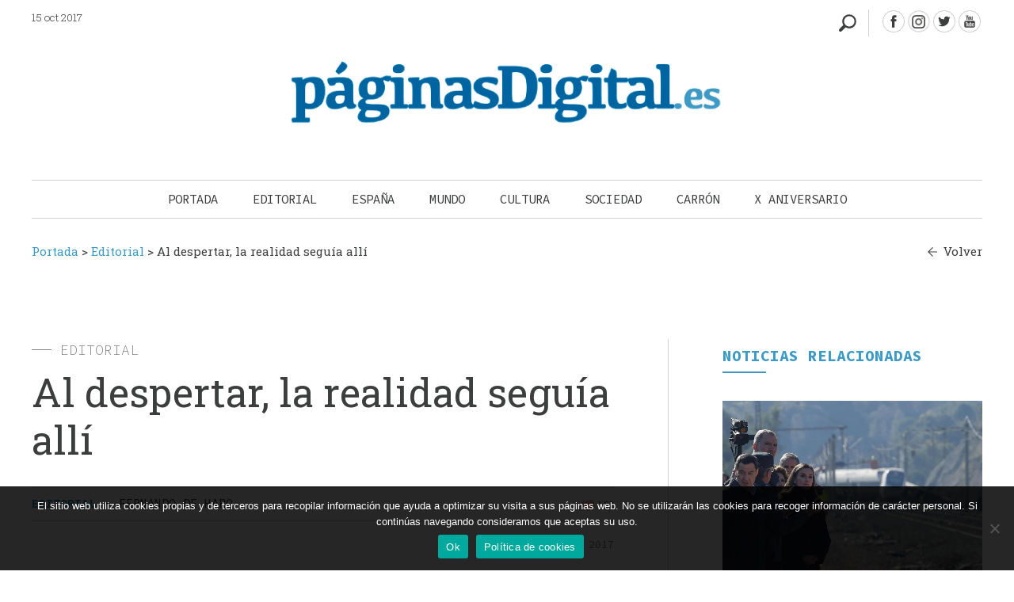

--- FILE ---
content_type: text/html; charset=UTF-8
request_url: https://paginasdigital.es/al-despertar-la-realidad-seguia-alli/
body_size: 16853
content:
<!DOCTYPE html><html dir="ltr" lang="es" prefix="og: https://ogp.me/ns#"><head><meta charset="UTF-8" /><meta name="viewport" content="width=device-width" /><link media="all" href="https://paginasdigital.es/wp-content/cache/autoptimize/css/autoptimize_025972d490a539cbc1701a788a235779.css" rel="stylesheet"><link media="screen" href="https://paginasdigital.es/wp-content/cache/autoptimize/css/autoptimize_ae35abc72152633d3f9d1cfac8d5ebee.css" rel="stylesheet"><title>Al despertar, la realidad seguía allí - PáginasDigital</title><link rel="profile" href="https://gmpg.org/xfn/11" /><link rel="pingback" href="https://paginasdigital.es/xmlrpc.php" /><link href="https://fonts.googleapis.com/css2?family=Roboto+Slab:wght@300;400;600;700&display=swap" rel="stylesheet"><link href="https://fonts.googleapis.com/css2?family=Source+Code+Pro:wght@300;400;600;700&display=swap" rel="stylesheet"><link href="https://fonts.googleapis.com/css2?family=Noto+Sans&display=swap" rel="stylesheet"> <!--[if lt IE 9]> <script src="https://paginasdigital.es/wp-content/themes/paginasdigital/js/html5.js" type="text/javascript"></script> <![endif]--><meta name="description" content="Cuando despertó, cuando despertaron, la realidad seguía allí. El problema es si la realidad es el dinosaurio del cuento de Augusto Monterroso o un animal menos amenazador y frustrante. Imaginemos lo que supone tener en frente un diplodocus de 30 metros de longitud, la amenaza que conlleva si queremos sentirnos mínimamente libres." /><meta name="robots" content="max-image-preview:large" /><meta name="author" content="PaginasDigital"/><link rel="canonical" href="https://paginasdigital.es/al-despertar-la-realidad-seguia-alli/" /><meta name="generator" content="All in One SEO (AIOSEO) 4.8.2" /><meta property="og:locale" content="es_ES" /><meta property="og:site_name" content="PáginasDigital -" /><meta property="og:type" content="article" /><meta property="og:title" content="Al despertar, la realidad seguía allí - PáginasDigital" /><meta property="og:description" content="Cuando despertó, cuando despertaron, la realidad seguía allí. El problema es si la realidad es el dinosaurio del cuento de Augusto Monterroso o un animal menos amenazador y frustrante. Imaginemos lo que supone tener en frente un diplodocus de 30 metros de longitud, la amenaza que conlleva si queremos sentirnos mínimamente libres." /><meta property="og:url" content="https://paginasdigital.es/al-despertar-la-realidad-seguia-alli/" /><meta property="article:published_time" content="2017-10-15T18:08:00+00:00" /><meta property="article:modified_time" content="2021-01-15T16:10:03+00:00" /><meta name="twitter:card" content="summary_large_image" /><meta name="twitter:title" content="Al despertar, la realidad seguía allí - PáginasDigital" /><meta name="twitter:description" content="Cuando despertó, cuando despertaron, la realidad seguía allí. El problema es si la realidad es el dinosaurio del cuento de Augusto Monterroso o un animal menos amenazador y frustrante. Imaginemos lo que supone tener en frente un diplodocus de 30 metros de longitud, la amenaza que conlleva si queremos sentirnos mínimamente libres." /> <script type="application/ld+json" class="aioseo-schema">{"@context":"https:\/\/schema.org","@graph":[{"@type":"BlogPosting","@id":"https:\/\/paginasdigital.es\/al-despertar-la-realidad-seguia-alli\/#blogposting","name":"Al despertar, la realidad segu\u00eda all\u00ed - P\u00e1ginasDigital","headline":"Al despertar, la realidad segu\u00eda all\u00ed","author":{"@id":"https:\/\/paginasdigital.es\/author\/admin_paginasdigital\/#author"},"publisher":{"@id":"https:\/\/paginasdigital.es\/#organization"},"image":{"@type":"ImageObject","url":"https:\/\/paginasdigital.es\/wp-content\/uploads\/2021\/01\/pd241593.jpg","width":284,"height":177},"datePublished":"2017-10-15T20:08:00+02:00","dateModified":"2021-01-15T17:10:03+01:00","inLanguage":"es-ES","mainEntityOfPage":{"@id":"https:\/\/paginasdigital.es\/al-despertar-la-realidad-seguia-alli\/#webpage"},"isPartOf":{"@id":"https:\/\/paginasdigital.es\/al-despertar-la-realidad-seguia-alli\/#webpage"},"articleSection":"Editorial"},{"@type":"BreadcrumbList","@id":"https:\/\/paginasdigital.es\/al-despertar-la-realidad-seguia-alli\/#breadcrumblist","itemListElement":[{"@type":"ListItem","@id":"https:\/\/paginasdigital.es\/#listItem","position":1,"name":"Hogar","item":"https:\/\/paginasdigital.es\/","nextItem":{"@type":"ListItem","@id":"https:\/\/paginasdigital.es\/al-despertar-la-realidad-seguia-alli\/#listItem","name":"Al despertar, la realidad segu\u00eda all\u00ed"}},{"@type":"ListItem","@id":"https:\/\/paginasdigital.es\/al-despertar-la-realidad-seguia-alli\/#listItem","position":2,"name":"Al despertar, la realidad segu\u00eda all\u00ed","previousItem":{"@type":"ListItem","@id":"https:\/\/paginasdigital.es\/#listItem","name":"Hogar"}}]},{"@type":"Organization","@id":"https:\/\/paginasdigital.es\/#organization","name":"P\u00e1ginasDigital","url":"https:\/\/paginasdigital.es\/"},{"@type":"Person","@id":"https:\/\/paginasdigital.es\/author\/admin_paginasdigital\/#author","url":"https:\/\/paginasdigital.es\/author\/admin_paginasdigital\/","name":"PaginasDigital"},{"@type":"WebPage","@id":"https:\/\/paginasdigital.es\/al-despertar-la-realidad-seguia-alli\/#webpage","url":"https:\/\/paginasdigital.es\/al-despertar-la-realidad-seguia-alli\/","name":"Al despertar, la realidad segu\u00eda all\u00ed - P\u00e1ginasDigital","description":"Cuando despert\u00f3, cuando despertaron, la realidad segu\u00eda all\u00ed. El problema es si la realidad es el dinosaurio del cuento de Augusto Monterroso o un animal menos amenazador y frustrante. Imaginemos lo que supone tener en frente un diplodocus de 30 metros de longitud, la amenaza que conlleva si queremos sentirnos m\u00ednimamente libres.","inLanguage":"es-ES","isPartOf":{"@id":"https:\/\/paginasdigital.es\/#website"},"breadcrumb":{"@id":"https:\/\/paginasdigital.es\/al-despertar-la-realidad-seguia-alli\/#breadcrumblist"},"author":{"@id":"https:\/\/paginasdigital.es\/author\/admin_paginasdigital\/#author"},"creator":{"@id":"https:\/\/paginasdigital.es\/author\/admin_paginasdigital\/#author"},"image":{"@type":"ImageObject","url":"https:\/\/paginasdigital.es\/wp-content\/uploads\/2021\/01\/pd241593.jpg","@id":"https:\/\/paginasdigital.es\/al-despertar-la-realidad-seguia-alli\/#mainImage","width":284,"height":177},"primaryImageOfPage":{"@id":"https:\/\/paginasdigital.es\/al-despertar-la-realidad-seguia-alli\/#mainImage"},"datePublished":"2017-10-15T20:08:00+02:00","dateModified":"2021-01-15T17:10:03+01:00"},{"@type":"WebSite","@id":"https:\/\/paginasdigital.es\/#website","url":"https:\/\/paginasdigital.es\/","name":"P\u00e1ginasDigital","inLanguage":"es-ES","publisher":{"@id":"https:\/\/paginasdigital.es\/#organization"}}]}</script> <link rel="alternate" type="application/rss+xml" title="PáginasDigital &raquo; Feed" href="https://paginasdigital.es/feed/" /><link rel="alternate" type="application/rss+xml" title="PáginasDigital &raquo; Feed de los comentarios" href="https://paginasdigital.es/comments/feed/" /><link rel="alternate" type="application/rss+xml" title="PáginasDigital &raquo; Comentario Al despertar, la realidad seguía allí del feed" href="https://paginasdigital.es/al-despertar-la-realidad-seguia-alli/feed/" /><link rel="alternate" title="oEmbed (JSON)" type="application/json+oembed" href="https://paginasdigital.es/wp-json/oembed/1.0/embed?url=https%3A%2F%2Fpaginasdigital.es%2Fal-despertar-la-realidad-seguia-alli%2F" /><link rel="alternate" title="oEmbed (XML)" type="text/xml+oembed" href="https://paginasdigital.es/wp-json/oembed/1.0/embed?url=https%3A%2F%2Fpaginasdigital.es%2Fal-despertar-la-realidad-seguia-alli%2F&#038;format=xml" />  <script src="//www.googletagmanager.com/gtag/js?id=G-K1LZH13P71"  data-cfasync="false" data-wpfc-render="false" type="text/javascript" async></script> <script data-cfasync="false" data-wpfc-render="false" type="text/javascript">var mi_version = '9.5.3';
				var mi_track_user = true;
				var mi_no_track_reason = '';
								var MonsterInsightsDefaultLocations = {"page_location":"https:\/\/paginasdigital.es\/al-despertar-la-realidad-seguia-alli\/"};
				if ( typeof MonsterInsightsPrivacyGuardFilter === 'function' ) {
					var MonsterInsightsLocations = (typeof MonsterInsightsExcludeQuery === 'object') ? MonsterInsightsPrivacyGuardFilter( MonsterInsightsExcludeQuery ) : MonsterInsightsPrivacyGuardFilter( MonsterInsightsDefaultLocations );
				} else {
					var MonsterInsightsLocations = (typeof MonsterInsightsExcludeQuery === 'object') ? MonsterInsightsExcludeQuery : MonsterInsightsDefaultLocations;
				}

								var disableStrs = [
										'ga-disable-G-K1LZH13P71',
									];

				/* Function to detect opted out users */
				function __gtagTrackerIsOptedOut() {
					for (var index = 0; index < disableStrs.length; index++) {
						if (document.cookie.indexOf(disableStrs[index] + '=true') > -1) {
							return true;
						}
					}

					return false;
				}

				/* Disable tracking if the opt-out cookie exists. */
				if (__gtagTrackerIsOptedOut()) {
					for (var index = 0; index < disableStrs.length; index++) {
						window[disableStrs[index]] = true;
					}
				}

				/* Opt-out function */
				function __gtagTrackerOptout() {
					for (var index = 0; index < disableStrs.length; index++) {
						document.cookie = disableStrs[index] + '=true; expires=Thu, 31 Dec 2099 23:59:59 UTC; path=/';
						window[disableStrs[index]] = true;
					}
				}

				if ('undefined' === typeof gaOptout) {
					function gaOptout() {
						__gtagTrackerOptout();
					}
				}
								window.dataLayer = window.dataLayer || [];

				window.MonsterInsightsDualTracker = {
					helpers: {},
					trackers: {},
				};
				if (mi_track_user) {
					function __gtagDataLayer() {
						dataLayer.push(arguments);
					}

					function __gtagTracker(type, name, parameters) {
						if (!parameters) {
							parameters = {};
						}

						if (parameters.send_to) {
							__gtagDataLayer.apply(null, arguments);
							return;
						}

						if (type === 'event') {
														parameters.send_to = monsterinsights_frontend.v4_id;
							var hookName = name;
							if (typeof parameters['event_category'] !== 'undefined') {
								hookName = parameters['event_category'] + ':' + name;
							}

							if (typeof MonsterInsightsDualTracker.trackers[hookName] !== 'undefined') {
								MonsterInsightsDualTracker.trackers[hookName](parameters);
							} else {
								__gtagDataLayer('event', name, parameters);
							}
							
						} else {
							__gtagDataLayer.apply(null, arguments);
						}
					}

					__gtagTracker('js', new Date());
					__gtagTracker('set', {
						'developer_id.dZGIzZG': true,
											});
					if ( MonsterInsightsLocations.page_location ) {
						__gtagTracker('set', MonsterInsightsLocations);
					}
										__gtagTracker('config', 'G-K1LZH13P71', {"forceSSL":"true","link_attribution":"true"} );
															window.gtag = __gtagTracker;										(function () {
						/* https://developers.google.com/analytics/devguides/collection/analyticsjs/ */
						/* ga and __gaTracker compatibility shim. */
						var noopfn = function () {
							return null;
						};
						var newtracker = function () {
							return new Tracker();
						};
						var Tracker = function () {
							return null;
						};
						var p = Tracker.prototype;
						p.get = noopfn;
						p.set = noopfn;
						p.send = function () {
							var args = Array.prototype.slice.call(arguments);
							args.unshift('send');
							__gaTracker.apply(null, args);
						};
						var __gaTracker = function () {
							var len = arguments.length;
							if (len === 0) {
								return;
							}
							var f = arguments[len - 1];
							if (typeof f !== 'object' || f === null || typeof f.hitCallback !== 'function') {
								if ('send' === arguments[0]) {
									var hitConverted, hitObject = false, action;
									if ('event' === arguments[1]) {
										if ('undefined' !== typeof arguments[3]) {
											hitObject = {
												'eventAction': arguments[3],
												'eventCategory': arguments[2],
												'eventLabel': arguments[4],
												'value': arguments[5] ? arguments[5] : 1,
											}
										}
									}
									if ('pageview' === arguments[1]) {
										if ('undefined' !== typeof arguments[2]) {
											hitObject = {
												'eventAction': 'page_view',
												'page_path': arguments[2],
											}
										}
									}
									if (typeof arguments[2] === 'object') {
										hitObject = arguments[2];
									}
									if (typeof arguments[5] === 'object') {
										Object.assign(hitObject, arguments[5]);
									}
									if ('undefined' !== typeof arguments[1].hitType) {
										hitObject = arguments[1];
										if ('pageview' === hitObject.hitType) {
											hitObject.eventAction = 'page_view';
										}
									}
									if (hitObject) {
										action = 'timing' === arguments[1].hitType ? 'timing_complete' : hitObject.eventAction;
										hitConverted = mapArgs(hitObject);
										__gtagTracker('event', action, hitConverted);
									}
								}
								return;
							}

							function mapArgs(args) {
								var arg, hit = {};
								var gaMap = {
									'eventCategory': 'event_category',
									'eventAction': 'event_action',
									'eventLabel': 'event_label',
									'eventValue': 'event_value',
									'nonInteraction': 'non_interaction',
									'timingCategory': 'event_category',
									'timingVar': 'name',
									'timingValue': 'value',
									'timingLabel': 'event_label',
									'page': 'page_path',
									'location': 'page_location',
									'title': 'page_title',
									'referrer' : 'page_referrer',
								};
								for (arg in args) {
																		if (!(!args.hasOwnProperty(arg) || !gaMap.hasOwnProperty(arg))) {
										hit[gaMap[arg]] = args[arg];
									} else {
										hit[arg] = args[arg];
									}
								}
								return hit;
							}

							try {
								f.hitCallback();
							} catch (ex) {
							}
						};
						__gaTracker.create = newtracker;
						__gaTracker.getByName = newtracker;
						__gaTracker.getAll = function () {
							return [];
						};
						__gaTracker.remove = noopfn;
						__gaTracker.loaded = true;
						window['__gaTracker'] = __gaTracker;
					})();
									} else {
										console.log("");
					(function () {
						function __gtagTracker() {
							return null;
						}

						window['__gtagTracker'] = __gtagTracker;
						window['gtag'] = __gtagTracker;
					})();
									}</script>  <script data-cfasync="false" data-wpfc-render="false" type="text/javascript" id='monsterinsights-frontend-script-js-extra'>var monsterinsights_frontend = {"js_events_tracking":"true","download_extensions":"doc,pdf,ppt,zip,xls,docx,pptx,xlsx","inbound_paths":"[{\"path\":\"\\\/go\\\/\",\"label\":\"affiliate\"},{\"path\":\"\\\/recommend\\\/\",\"label\":\"affiliate\"}]","home_url":"https:\/\/paginasdigital.es","hash_tracking":"false","v4_id":"G-K1LZH13P71"};</script> <script type="text/javascript" id="cookie-notice-front-js-before">var cnArgs = {"ajaxUrl":"https:\/\/paginasdigital.es\/wp-admin\/admin-ajax.php","nonce":"eb9eb44b24","hideEffect":"fade","position":"bottom","onScroll":false,"onScrollOffset":100,"onClick":false,"cookieName":"cookie_notice_accepted","cookieTime":2592000,"cookieTimeRejected":2592000,"globalCookie":false,"redirection":false,"cache":true,"revokeCookies":false,"revokeCookiesOpt":"automatic"};

//# sourceURL=cookie-notice-front-js-before</script> <script type="text/javascript" src="https://paginasdigital.es/wp-includes/js/jquery/jquery.min.js?ver=3.7.1" id="jquery-core-js"></script> <script type="text/javascript" id="sib-front-js-js-extra">var sibErrMsg = {"invalidMail":"Please fill out valid email address","requiredField":"Please fill out required fields","invalidDateFormat":"Please fill out valid date format","invalidSMSFormat":"Please fill out valid phone number"};
var ajax_sib_front_object = {"ajax_url":"https://paginasdigital.es/wp-admin/admin-ajax.php","ajax_nonce":"fac222c668","flag_url":"https://paginasdigital.es/wp-content/plugins/mailin/img/flags/"};
//# sourceURL=sib-front-js-js-extra</script> <link rel="https://api.w.org/" href="https://paginasdigital.es/wp-json/" /><link rel="alternate" title="JSON" type="application/json" href="https://paginasdigital.es/wp-json/wp/v2/posts/15377" /><link rel="EditURI" type="application/rsd+xml" title="RSD" href="https://paginasdigital.es/xmlrpc.php?rsd" /><meta name="generator" content="WordPress 6.9" /><link rel='shortlink' href='https://paginasdigital.es/?p=15377' /><link rel="shortcut icon" href="https://paginasdigital.es/wp-content/uploads/2020/05/favicon.ico" /><script type="text/javascript">igniteup_ajaxurl = "https://paginasdigital.es/wp-admin/admin-ajax.php";</script> <script>document.documentElement.className = document.documentElement.className.replace('no-js', 'js');</script> <link rel="icon" href="https://paginasdigital.es/wp-content/uploads/2020/05/favicon.ico" sizes="32x32" /><link rel="icon" href="https://paginasdigital.es/wp-content/uploads/2020/05/favicon.ico" sizes="192x192" /><link rel="apple-touch-icon" href="https://paginasdigital.es/wp-content/uploads/2020/05/favicon.ico" /><meta name="msapplication-TileImage" content="https://paginasdigital.es/wp-content/uploads/2020/05/favicon.ico" /> <script src='https://www.google.com/recaptcha/api.js'></script> <script>jq1 = jQuery.noConflict();
jq1(function( $ ) {
$(document).ready(function(){
  // Add smooth scrolling to all links
 $(".botonanimado").on('click', function(event) {


 
  var enlace_home = 'https://paginasdigital.es/al-despertar-la-realidad-seguia-alli/';
  var enlace_actual = 'https://paginasdigital.es/al-despertar-la-realidad-seguia-alli/';
  
    // Make sure this.hash has a value before overriding default behavior
    if ((this.hash !== "") /*&& ( enlace_home ==  enlace_actual )*/){
       var correccion = 0;
		 if ( $( window ).width() < 686 ) {
			
			 correccion = 140;
		 }
		 if ( $( window ).width() < 600 ) {
			 correccion = 100;
		 }
		
 // Prevent default anchor click behavior
      event.preventDefault();

      // Store hash
      var hash = this.hash;
 
		correccion =  $(hash).offset().top - correccion ; 
		
      // Using jQuery's animate() method to add smooth page scroll
      // The optional number (800) specifies the number of milliseconds it takes to scroll to the specified area
      $('html, body').animate({
        scrollTop: correccion
      }, 1500, function(){
   
		   if ( $( window ).width() >= 686 ) {
				// Add hash (#) to URL when done scrolling (default click behavior)
				window.location.hash = hash;
		   }
      });
    } // End if
  });
  
  
  	
	$( ".divbuscador" ).click(function() {
		
		//$('#buscadorheader').attr('style', 'display: block !important');
		$('#buscadorheader').toggle();
		$( "#inputbuscadorajax" ).focus();
		
		$( ".divbuscador" ).toggleClass('buscadorabierto');
		
		if ( $( window ).width() < 986 ) {
			var id_buscador = $(this).parent().attr('id');
			if (id_buscador != "buscador_resp") {
				//$( '.menu-toggle' ).click();
			}
		}
	});
  
  	
	$('#pinBoot1').pinterest_grid({
		no_columns: 2,
		padding_x: 34,
		padding_y: 0,
		margin_bottom: 0,
		paged: 1,
		single_column_breakpoint: 550
	});
  
  
  
});
});

jq2 = jQuery.noConflict();
;(function ($, window, document, undefined) {
    var pluginName = 'pinterest_grid',
        defaults = {
            padding_x: 10,
            padding_y: 10,
            no_columns: 3,
            margin_bottom: 50,
            paged: 1,
            single_column_breakpoint: 700
        },
        columns,
        $article,
        article_width;

    function Plugin(element, options) {
        this.element = element;
        this.options = $.extend({}, defaults, options) ;
        this._defaults = defaults;
        this._name = pluginName;
        this.init();
    }

    Plugin.prototype.init = function () {
        var self = this,
            resize_finish;

        $(window).resize(function() {
            clearTimeout(resize_finish);
            resize_finish = setTimeout( function () {
                self.make_layout_change(self);
            }, 11);
        });

        self.make_layout_change(self);

        setTimeout(function() {
            $(window).resize();
        }, 500);
    };

    Plugin.prototype.calculate = function (single_column_mode) {
        var self = this,
            tallest = 0,
            row = 0,
            $container = $(this.element),
            container_width = $container.width();
            $article = $(this.element).children();

        if(single_column_mode === true) {
            //article_width = $container.width() - self.options.padding_x;
            article_width = $container.width() ;
        } else {
            article_width = ($container.width() - self.options.padding_x * (self.options.no_columns - 1 ) ) / self.options.no_columns;
        }

        $article.each(function() {
            $(this).css('width', article_width);
        });

        columns = self.options.no_columns;

        $article.each(function(index) {
            var current_column,
                left_out = 0,
                top = 0,
                $this = $(this),
                prevAll = $this.prevAll(),
                tallest = 0;

            if(single_column_mode === false) {
                current_column = (index % columns);
            } else {
                current_column = 0;
            }

            for(var t = 0; t < columns; t++) {
                $this.removeClass('c'+t);
            }

            if(index % columns === 0) {
                row++;
            }

            $this.addClass('c' + current_column);
            $this.addClass('r' + row);

            prevAll.each(function(index) {
                if($(this).hasClass('c' + current_column)) {
                    top += $(this).outerHeight() + self.options.padding_y;
                }
            });

            if(single_column_mode === true) {
                left_out = 0;
            } else {
                left_out = (index % columns) * (article_width + self.options.padding_x);
            }

            $this.css({
                'left': left_out,
                'top' : top
            });
        });

        this.tallest($container);
        $(window).resize();
    };

    Plugin.prototype.tallest = function (_container) {
        var column_heights = [],
            largest = 0;

        for(var z = 0; z < columns; z++) {
            var temp_height = 0;
            _container.find('.c'+z).each(function() {
                temp_height += $(this).outerHeight();
            });
            column_heights[z] = temp_height;
        }

        largest = Math.max.apply(Math, column_heights);
        _container.css('height', largest + (this.options.padding_y + this.options.margin_bottom) * this.options.paged);
    };

    Plugin.prototype.make_layout_change = function (_self) {
        if($(window).width() < _self.options.single_column_breakpoint) {
            _self.calculate(true);
        } else {
            _self.calculate(false);
        }
    };

    $.fn[pluginName] = function (options) {
        return this.each(function () {
            if (!$.data(this, 'plugin_' + pluginName)) {
                $.data(this, 'plugin_' + pluginName,
                new Plugin(this, options));
            }
        });
    }

})(jq2, window, document);</script>  <script src="//maxcdn.bootstrapcdn.com/bootstrap/3.3.0/js/bootstrap.min.js"></script> </head><body data-rsssl=1 class="wp-singular post-template-default single single-post postid-15377 single-format-standard wp-theme-paginasdigital cookies-not-set group-blog widget-area"><div id="page" class="hfeed site"><div id="masthead-wrap"><div id="bigbox"><header id="masthead" class="site-header" role="banner"><div class="fechamenu"> 15 oct 2017</div><div class="contenedor_redes"><div id="redes"> <a class="facebook" target="_blank" href="https://www.facebook.com/PaginasDigital/" title="PáginasDigital - Facebook" > </a> <a class="instagram" target="_blank" href="https://www.instagram.com/paginasdigital.es" title="PáginasDigital - Instagram" > </a> <a class="twitter" target="_blank" href="https://twitter.com/Paginas_Digital" title="PáginasDigital - Twitter" > </a> <a class="youtube" target="_blank" href="https://www.youtube.com/channel/UCiU4Z1kvIz4TUxFLPPhG1bA" title="PáginasDigital - youtube" > </a></div><div class="divbuscador nodesde985"></div></div><div class="clear"></div><div id="logo"> <a href="https://paginasdigital.es/" title="PáginasDigital" rel="home"> <img data-src="https://paginasdigital.es/wp-content/uploads/2020/05/logo-paginas-digital-596x111-1.png" class="header-image lazyload" width="596" height="111" alt="" src="[data-uri]" style="--smush-placeholder-width: 596px; --smush-placeholder-aspect-ratio: 596/111;" /> </a><div class="linealogo"></div></div><div class="contenedor_nav_header"><div class="nav-wrap"><nav role="navigation" class="site-navigation main-navigation"><h1 class="assistive-text"></h1><div class="assistive-text skip-link"><a href="#content" title="Saltar al contenido.">Saltar al contenido.</a></div><div class="menu-menu-principal-container"><ul id="menu-menu-principal" class="menu"><li id="menu-item-66" class="menucerrar menu-item menu-item-type-custom menu-item-object-custom menu-item-66"><a href="#">Cerrar</a></li><li id="menu-item-58" class="menu-item menu-item-type-custom menu-item-object-custom menu-item-home menu-item-58"><a href="https://paginasdigital.es/">Portada</a></li><li id="menu-item-313" class="menu-item menu-item-type-taxonomy menu-item-object-category current-post-ancestor current-menu-parent current-post-parent menu-item-313"><a href="https://paginasdigital.es/seccion/editorial/">Editorial</a></li><li id="menu-item-314" class="menu-item menu-item-type-taxonomy menu-item-object-category menu-item-314"><a href="https://paginasdigital.es/seccion/espana/">España</a></li><li id="menu-item-315" class="menu-item menu-item-type-taxonomy menu-item-object-category menu-item-315"><a href="https://paginasdigital.es/seccion/mundo/">Mundo</a></li><li id="menu-item-316" class="menu-item menu-item-type-taxonomy menu-item-object-category menu-item-316"><a href="https://paginasdigital.es/seccion/cultura/">Cultura</a></li><li id="menu-item-318" class="menu-item menu-item-type-taxonomy menu-item-object-category menu-item-318"><a href="https://paginasdigital.es/seccion/sociedad/">Sociedad</a></li><li id="menu-item-42957" class="menu-item menu-item-type-taxonomy menu-item-object-category menu-item-42957"><a href="https://paginasdigital.es/seccion/julian-carron/">Carrón</a></li><li id="menu-item-43814" class="menu-item menu-item-type-taxonomy menu-item-object-category menu-item-43814"><a href="https://paginasdigital.es/seccion/x-aniversario/">X Aniversario</a></li></ul></div></nav></div><div class="divbuscador sidesde985"></div></div></header></div><div id="buscadorheader" ><div id="recp_buscadorheader" ><form name="formulario_buscador" method="get"  id="formulario_buscador" action="https://paginasdigital.es"> <span class="labelbuscador">Escribe los términos de tu búsqueda:</span> <input name="s" id="inputbuscadorajax" type="text" size="9" value=""  /> <input id="submitbuscadorajax" type="submit" value="" alt="Buscar"  title="Buscar" /><div class="clear"></div></form></div></div><div class="clear"></div><div class="breadcrumbs " typeof="BreadcrumbList" vocab="http://schema.org/"> <span property="itemListElement" typeof="ListItem"><a property="item" typeof="WebPage" title="Ir a Portada." href="https://paginasdigital.es" class="home" ><span property="name">Portada</span></a><meta property="position" content="1"></span> &gt; <span property="itemListElement" typeof="ListItem"><a property="item" typeof="WebPage" title="Ira a los archivos de la categoría Editorial." href="https://paginasdigital.es/seccion/editorial/" class="taxonomy category" ><span property="name">Editorial</span></a><meta property="position" content="2"></span> &gt; <span property="itemListElement" typeof="ListItem"><span property="name" class="post post-post current-item">Al despertar, la realidad seguía allí</span><meta property="url" content="https://paginasdigital.es/al-despertar-la-realidad-seguia-alli/"><meta property="position" content="3"></span> <a class="volver" href="javascript:history.back()">Volver</a></div></div><div id="main" class="site-main"><div id="single-primary" class="content-area "><div id="content" class="site-content" role="main"><article id="post-15377" class="post-15377 post type-post status-publish format-standard has-post-thumbnail hentry category-editorial post-thumb"><div class="cuerponoticia"><div class='subrayadogris'></div><span class='antetitulo'>Editorial</span><h1>Al despertar, la realidad seguía allí</h1><div class='infonoticia'><div class='zona_izqda_infonoticia'><a class='enlacecatnoticia' href='https://paginasdigital.es/seccion/editorial/' alt='Editorial' title='Editorial'>Editorial</a><span class='parteinfonoticia'> · </span><span class='parteinfonoticia autornoticia'>Fernando de Haro</span></div><div class='zona_dcha_infonoticia'><span class='parteinfonoticia parteinfoderecha partevotar'><span id="post-ratings-15377" class="post-ratings" data-nonce="ce662b0384"><img id="rating_15377_1" data-src="https://paginasdigital.es/wp-content/plugins/wp-postratings/images/heart/rating_1_on.gif" alt="Me gusta" title="Me gusta" onmouseover="current_rating(15377, 1, 'Me gusta');" onmouseout="ratings_off(152, 0, 0);" onclick="rate_post();" onkeypress="rate_post();" style="cursor: pointer; border: 0px;" src="[data-uri]" class="lazyload" /> 152</span></span></div></div><div class="clear"></div><div class="fecha_fichanoticia">15 octubre 2017</div><span class='entradilla'>Cuando despert&oacute;, cuando despertaron, la realidad segu&iacute;a all&iacute;. El problema es si la realidad es el dinosaurio del cuento de Augusto Monterroso o un animal menos amenazador y frustrante. Imaginemos lo que supone tener en frente un diplodocus de 30 metros de longitud, la amenaza que conlleva si queremos sentirnos m&iacute;nimamente libres.</span> <img width="284" height="177" src="https://paginasdigital.es/wp-content/uploads/2021/01/pd241593.jpg" class="imagen_noticia wp-post-image" alt="" decoding="async" fetchpriority="high" srcset="https://paginasdigital.es/wp-content/uploads/2021/01/pd241593.jpg 284w, https://paginasdigital.es/wp-content/uploads/2021/01/pd241593-150x93.jpg 150w" sizes="(max-width: 284px) 100vw, 284px" /><div class="cuerponoticia contenidototal"><p class="´heditor_first´">Cuando despert&oacute;, cuando despertaron, la realidad segu&iacute;a all&iacute;. El problema es si la realidad es el dinosaurio del cuento de Augusto Monterroso o un animal menos amenazador y frustrante. Imaginemos lo que supone tener en frente un diplodocus de 30 metros de longitud, la amenaza que conlleva si queremos sentirnos m&iacute;nimamente libres.</p><p>Bastantes catalanes, el pasado martes, al comprobar que no se proclamaba de forma clara y rotunda la secesi&oacute;n, sintieron que el diplodocus segu&iacute;a all&iacute;. Algunos que trabajan en el campo se llevaron esa tarde la radio como compa&ntilde;era, otros cerraron antes la empresa, todos conectados al m&oacute;vil. La independencia no fue declarada, pero s&iacute; suspendida por el presidente de la Generalitat. Frustraci&oacute;n y rabia.</p><p>La realidad segu&iacute;a all&iacute;. 540 empresas han cambiado de domicilio porque no quieren estar donde no hay seguridad jur&iacute;dica. Catalu&ntilde;a se ha quedado sin grandes bancos, el gran destino tur&iacute;stico que es Barcelona ha visto caer de forma dr&aacute;stica sus reservas. La gran burgues&iacute;a que &ldquo;hizo el pa&iacute;s&rdquo; y que tan ambigua hab&iacute;a sido durante tanto tiempo ped&iacute;a echar el freno. El presidente del Consejo Europeo, Donald Tusk, reclamaba que se respetase el orden constitucional. Horas m&aacute;s tarde el presidente de la Comisi&oacute;n Europea, Jean Claude Juncker, dejaba claro, una vez m&aacute;s, que no quer&iacute;a una Catalu&ntilde;a independiente, porque no quer&iacute;a una Europa de 98 Estados. Porque &ndash;Juncker no lo dijo expl&iacute;citamente, pero todos los sabemos&ndash; la construcci&oacute;n europea ha sido, con todas sus limitaciones, el esfuerzo m&aacute;s inteligente que se haya hecho nunca para superar ese espejismo que es el nacionalismo, el que llev&oacute; a millones de j&oacute;venes a alistarse en varias guerras como si fueran al para&iacute;so, el que luego los dej&oacute; muertos, mutilados de alma y cuerpo en el fondo de las m&aacute;s oscuras trincheras.</p><p>&iquest;Por qu&eacute; esos vientos del nacionalismo vuelven a soplar con fuerza en Europa? La carta de la CUP, la formaci&oacute;n anticapitalista en la que se apoya la Generalitat, pidiendo ya la rep&uacute;blica catalana permite entender el proceso. Est&aacute; en juego, dec&iacute;a la misiva, la posibilidad de ser feliz. &ldquo;Seguiremos &ndash;afirmaban&ndash; sin apoyos de mercados y estados, seguiremos sin grandes riquezas naturales y sin poderes econ&oacute;micos que nos den apoyo, pero lo haremos con la gente y con sus esperanzas y con toda su dignidad&rdquo;.</p><p class="´heditor_first´">Es necesario autodeterminarse de la realidad, de esta Espa&ntilde;a y de esta Europa, de sus mercados y de sus estados, para que la esperanza se cumpla. Este es el problema de fondo. Como relata el libro de los Jueces, a la muerte de Josu&eacute;, vino una generaci&oacute;n que no conoc&iacute;a la obra de la liberaci&oacute;n de Egipto y la traves&iacute;a del desierto. Ha muerto Josu&eacute; y a buena parte de la nueva generaci&oacute;n europea no se la ha educado en una tradici&oacute;n viva que sustente la democracia, esa tradici&oacute;n que daba el coraje para admitir las imperfecciones y en la que se funda la democracia. Su lugar lo ha ocupado una ideolog&iacute;a liberal, a veces socialdem&oacute;crata, que lo llena todo con estados y mercados, con burocracias y con administraciones impersonales, con intereses convertidos en los &uacute;nicos motores de la historia. Una ideolog&iacute;a en la que no cabe el protagonismo personal. Todo tiende a estar invadido por un voluntarismo asfixiante y sin horizonte en lo personal, y por una pasividad c&iacute;nica y rencorosa en lo p&uacute;blico. La realidad es un gran diplodocus, una fuente de frustraci&oacute;n, si no existe la experiencia de una construcci&oacute;n concreta (en la carrera profesional, en el servicio p&uacute;blico, en las empresas, en el voluntariado) que d&eacute; cauce a la intensidad realista del deseo. Sin esa experiencia en la que la realidad aparece limitada, s&iacute;, pero tambi&eacute;n rica, poblada de rostros que ensanchan la vida, de cambios posibles, de di&aacute;logos, llena de una fecundidad paciente que hace amar el instante; sin eso, por fuerza, es necesario matar al dinosaurio. Y asociar la dignidad a un an&aacute;lisis moralista y al sue&ntilde;o sin prenda de lo que vendr&aacute;.</p><p>Falta el respeto a la ley y al Estado, s&iacute;. Pero la crisis ha desvelado que falta la percepci&oacute;n de que la realidad, tal cual es, no te toma el pelo. La voluntad de independencia a cualquier precio y el nacionalismo surgen por un uso de la raz&oacute;n que no reconoce positividad alguna en lo real. Hay, por eso, que escapar. Hacia un mundo en el que no est&eacute;n los otros. No se responder&aacute; al desaf&iacute;o, en toda su profundidad, con banderas de diferente color o con invocaciones a una historia que para muchos es una pieza de museo, un pretexto para la dial&eacute;ctica. No se reconoce de forma mec&aacute;nica que estar con los otros, convivir con la diferencia, abrirse a lo universal a trav&eacute;s de las circunstancias y de la historia en la que uno ha venido al mundo sea algo positivo. Durante demasiado hemos dado por descontado ese pilar de la democracia. Ahora est&aacute; claro que es necesaria una educaci&oacute;n. No solo una educaci&oacute;n en el patriotismo constitucional, en la adquisici&oacute;n de m&aacute;s datos o en m&aacute;s empat&iacute;a sino una educaci&oacute;n personal y social que nos vincule a todos m&aacute;s con lo que tenemos entre manos. Que nos haga reconocer y experimentar que eso tan concreto no es una condena sino una promesa.</p></div></div><div class='recp_suslibros dentrofichanoticia'><h2 class='h2home'>Noticias relacionadas</h2><div class='subrayadoh2'></div><div class="clear"></div><div class='recp_libro_destacado relacionadas'><article id="post-50575"  class=" post type-post status-publish format-standard has-post-thumbnail hentry  post-thumb "  ><div class="single-thumbnail genericon genericon-link"> <a href="https://paginasdigital.es/la-razon-no-ha-muerto-en-adamuz/" alt="La razón no ha muerto en Adamuz" title="La razón no ha muerto en Adamuz" rel="bookmark"><img width="1200" height="840" data-src="https://paginasdigital.es/wp-content/uploads/2026/01/reyes-adamuz-vias.jpg" class="imagen_cuadrada wp-post-image lazyload" alt="" decoding="async" data-srcset="https://paginasdigital.es/wp-content/uploads/2026/01/reyes-adamuz-vias.jpg 1200w, https://paginasdigital.es/wp-content/uploads/2026/01/reyes-adamuz-vias-300x210.jpg 300w, https://paginasdigital.es/wp-content/uploads/2026/01/reyes-adamuz-vias-1024x717.jpg 1024w, https://paginasdigital.es/wp-content/uploads/2026/01/reyes-adamuz-vias-768x538.jpg 768w, https://paginasdigital.es/wp-content/uploads/2026/01/reyes-adamuz-vias-150x105.jpg 150w, https://paginasdigital.es/wp-content/uploads/2026/01/reyes-adamuz-vias-1000x700.jpg 1000w" data-sizes="(max-width: 1200px) 100vw, 1200px" src="[data-uri]" style="--smush-placeholder-width: 1200px; --smush-placeholder-aspect-ratio: 1200/840;" /></a></div><div class='textofichanoticia'> <span class="titulo_grid_noticia"><a href="https://paginasdigital.es/la-razon-no-ha-muerto-en-adamuz/" alt="La razón no ha muerto en Adamuz" title="La razón no ha muerto en Adamuz" rel="bookmark">La razón no ha muerto en Adamuz</a></span><div class='lineaazul'></div><div class='infonoticia'><a class='enlacecatnoticia' href='https://paginasdigital.es/seccion/editorial/' alt='Editorial' title='Editorial'>Editorial</a><span class='parteinfonoticia'> · </span><span class='parteinfonoticia autornoticia'>Fernando de Haro</span><span class='parteinfonoticia'> | </span><a class='enlaceccommentsnoticia' href='https://paginasdigital.es/la-razon-no-ha-muerto-en-adamuz/#comments' alt='La razón no ha muerto en Adamuz' title='La razón no ha muerto en Adamuz'><span class='txtinterno'>0</span></a></div><div class="entry-content">¿Se puede afirmar después de lo sucedido, sin dejar de ser racionales, sin convertirnos en “idiotas religiosos” o en “estúpidos del pensamiento positivo", que la vida tiene un destino favorable?...<div class="clear"></div></div><div class="fecha_fichanoticia"><span class='parteinfonoticia primeraparte'>22 enero 2026</span><span class='parteinfonoticia'> | </span><span id="post-ratings-50575" class="post-ratings" data-nonce="d6dd2ade12"><img id="rating_50575_1" data-src="https://paginasdigital.es/wp-content/plugins/wp-postratings/images/heart/rating_1_on.gif" alt="Me gusta" title="Me gusta" onmouseover="current_rating(50575, 1, 'Me gusta');" onmouseout="ratings_off(1, 0, 0);" onclick="rate_post();" onkeypress="rate_post();" style="cursor: pointer; border: 0px;" src="[data-uri]" class="lazyload" /> 2</span></div></div></article></div><div class='recp_libro_destacado relacionadas'><article id="post-50560"  class=" post type-post status-publish format-standard has-post-thumbnail hentry  post-thumb "  ><div class="single-thumbnail genericon genericon-link"> <a href="https://paginasdigital.es/adamuz-es-justa-la-vida/" alt="Adamuz: ¿es justa la vida?" title="Adamuz: ¿es justa la vida?" rel="bookmark"><img width="758" height="531" data-src="https://paginasdigital.es/wp-content/uploads/2026/01/accidn-U1051268309lAI-U20209070517PHB-758x531@diario_abc.jpg" class="imagen_cuadrada wp-post-image lazyload" alt="" decoding="async" data-srcset="https://paginasdigital.es/wp-content/uploads/2026/01/accidn-U1051268309lAI-U20209070517PHB-758x531@diario_abc.jpg 758w, https://paginasdigital.es/wp-content/uploads/2026/01/accidn-U1051268309lAI-U20209070517PHB-758x531@diario_abc-300x210.jpg 300w, https://paginasdigital.es/wp-content/uploads/2026/01/accidn-U1051268309lAI-U20209070517PHB-758x531@diario_abc-150x105.jpg 150w" data-sizes="(max-width: 758px) 100vw, 758px" src="[data-uri]" style="--smush-placeholder-width: 758px; --smush-placeholder-aspect-ratio: 758/531;" /></a></div><div class='textofichanoticia'> <span class="titulo_grid_noticia"><a href="https://paginasdigital.es/adamuz-es-justa-la-vida/" alt="Adamuz: ¿es justa la vida?" title="Adamuz: ¿es justa la vida?" rel="bookmark">Adamuz: ¿es justa la vida?</a></span><div class='lineaazul'></div><div class='infonoticia'><a class='enlacecatnoticia' href='https://paginasdigital.es/seccion/editorial/' alt='Editorial' title='Editorial'>Editorial</a><span class='parteinfonoticia'> · </span><span class='parteinfonoticia autornoticia'>P. D.</span><span class='parteinfonoticia'> | </span><a class='enlaceccommentsnoticia' href='https://paginasdigital.es/adamuz-es-justa-la-vida/#comments' alt='Adamuz: ¿es justa la vida?' title='Adamuz: ¿es justa la vida?'><span class='txtinterno'>0</span></a></div><div class="entry-content">¿Es justa la vida cuando la puedes perder en 20 segundos?...<div class="clear"></div></div><div class="fecha_fichanoticia"><span class='parteinfonoticia primeraparte'>19 enero 2026</span><span class='parteinfonoticia'> | </span><span id="post-ratings-50560" class="post-ratings" data-nonce="35cab8c9ee"><img id="rating_50560_1" data-src="https://paginasdigital.es/wp-content/plugins/wp-postratings/images/heart/rating_1_on.gif" alt="Me gusta" title="Me gusta" onmouseover="current_rating(50560, 1, 'Me gusta');" onmouseout="ratings_off(1, 0, 0);" onclick="rate_post();" onkeypress="rate_post();" style="cursor: pointer; border: 0px;" src="[data-uri]" class="lazyload" /> 4</span></div></div></article></div><div class='recp_libro_destacado relacionadas'><article id="post-50523"  class=" post type-post status-publish format-standard has-post-thumbnail hentry  post-thumb "  ><div class="single-thumbnail genericon genericon-link"> <a href="https://paginasdigital.es/la-muerte-de-lo-particular/" alt="La muerte de lo particular" title="La muerte de lo particular" rel="bookmark"><img width="640" height="402" data-src="https://paginasdigital.es/wp-content/uploads/2026/01/mundo-en-conflicto.jpg" class="attachment-full size-full wp-post-image lazyload" alt="" decoding="async" data-srcset="https://paginasdigital.es/wp-content/uploads/2026/01/mundo-en-conflicto.jpg 640w, https://paginasdigital.es/wp-content/uploads/2026/01/mundo-en-conflicto-300x188.jpg 300w, https://paginasdigital.es/wp-content/uploads/2026/01/mundo-en-conflicto-150x94.jpg 150w" data-sizes="(max-width: 640px) 100vw, 640px" src="[data-uri]" style="--smush-placeholder-width: 640px; --smush-placeholder-aspect-ratio: 640/402;" /></a></div><div class='textofichanoticia'> <span class="titulo_grid_noticia"><a href="https://paginasdigital.es/la-muerte-de-lo-particular/" alt="La muerte de lo particular" title="La muerte de lo particular" rel="bookmark">La muerte de lo particular</a></span><div class='lineaazul'></div><div class='infonoticia'><a class='enlacecatnoticia' href='https://paginasdigital.es/seccion/editorial/' alt='Editorial' title='Editorial'>Editorial</a><span class='parteinfonoticia'> · </span><span class='parteinfonoticia autornoticia'>Fernando de Haro</span><span class='parteinfonoticia'> | </span><a class='enlaceccommentsnoticia' href='https://paginasdigital.es/la-muerte-de-lo-particular/#comments' alt='La muerte de lo particular' title='La muerte de lo particular'><span class='txtinterno'>0</span></a></div><div class="entry-content">Cuanto más conflictivo se vuelve el mundo más prometedora parece la IA....<div class="clear"></div></div><div class="fecha_fichanoticia"><span class='parteinfonoticia primeraparte'>18 enero 2026</span><span class='parteinfonoticia'> | </span><span id="post-ratings-50523" class="post-ratings" data-nonce="9b5f5e47da"><img id="rating_50523_1" data-src="https://paginasdigital.es/wp-content/plugins/wp-postratings/images/heart/rating_1_on.gif" alt="Me gusta" title="Me gusta" onmouseover="current_rating(50523, 1, 'Me gusta');" onmouseout="ratings_off(1, 0, 0);" onclick="rate_post();" onkeypress="rate_post();" style="cursor: pointer; border: 0px;" src="[data-uri]" class="lazyload" /> 1</span></div></div></article></div><div class='recp_libro_destacado relacionadas'><article id="post-50479"  class=" post type-post status-publish format-standard has-post-thumbnail hentry  post-thumb "  ><div class="single-thumbnail genericon genericon-link"> <a href="https://paginasdigital.es/esto-va-de-libertad/" alt="Esto va de libertad" title="Esto va de libertad" rel="bookmark"><img width="640" height="320" data-src="https://paginasdigital.es/wp-content/uploads/2026/01/mapa-mundi.jpg" class="attachment-full size-full wp-post-image lazyload" alt="" decoding="async" data-srcset="https://paginasdigital.es/wp-content/uploads/2026/01/mapa-mundi.jpg 640w, https://paginasdigital.es/wp-content/uploads/2026/01/mapa-mundi-300x150.jpg 300w, https://paginasdigital.es/wp-content/uploads/2026/01/mapa-mundi-150x75.jpg 150w" data-sizes="(max-width: 640px) 100vw, 640px" src="[data-uri]" style="--smush-placeholder-width: 640px; --smush-placeholder-aspect-ratio: 640/320;" /></a></div><div class='textofichanoticia'> <span class="titulo_grid_noticia"><a href="https://paginasdigital.es/esto-va-de-libertad/" alt="Esto va de libertad" title="Esto va de libertad" rel="bookmark">Esto va de libertad</a></span><div class='lineaazul'></div><div class='infonoticia'><a class='enlacecatnoticia' href='https://paginasdigital.es/seccion/editorial/' alt='Editorial' title='Editorial'>Editorial</a><span class='parteinfonoticia'> · </span><span class='parteinfonoticia autornoticia'>Fernando de Haro</span><span class='parteinfonoticia'> | </span><a class='enlaceccommentsnoticia' href='https://paginasdigital.es/esto-va-de-libertad/#comments' alt='Esto va de libertad' title='Esto va de libertad'><span class='txtinterno'>0</span></a></div><div class="entry-content">Asistimos a nuevas formas de dominación/influencia que tienen que ver el control de zonas geográficas, de fuentes de energía y minería, y de recursos tecnológicos pero la cuestión decisiva es la falta de estima y de respeto por la libertad....<div class="clear"></div></div><div class="fecha_fichanoticia"><span class='parteinfonoticia primeraparte'>11 enero 2026</span><span class='parteinfonoticia'> | </span><span id="post-ratings-50479" class="post-ratings" data-nonce="e155298e63"><img id="rating_50479_1" data-src="https://paginasdigital.es/wp-content/plugins/wp-postratings/images/heart/rating_1_on.gif" alt="Me gusta" title="Me gusta" onmouseover="current_rating(50479, 1, 'Me gusta');" onmouseout="ratings_off(1, 0, 0);" onclick="rate_post();" onkeypress="rate_post();" style="cursor: pointer; border: 0px;" src="[data-uri]" class="lazyload" /> 4</span></div></div></article></div></div><div class="clear"></div><footer class="entry-meta"> Esta entrada fue publicada en <a href="https://paginasdigital.es/seccion/editorial/" rel="category tag">Editorial</a>. Guarda el <a href="https://paginasdigital.es/esto-va-de-libertad/" title="Enlace permanente a Esto va de libertad" rel="bookmark">enlace permanente</a>.</footer></article></div></div><div id="secondary" class="widget-area" role="complementary"><aside id="search-2" class="widget widget_search"><form method="get" id="searchform" class="searchform" action="https://paginasdigital.es/" role="search"> <label for="s" class="screen-reader-text">Buscar</label> <input type="search" class="field" name="s" value="" id="s" placeholder="Buscar &hellip;" /> <input type="submit" class="submit" id="searchsubmit" value="Buscar" /></form></aside><aside id="recent-posts-2" class="widget widget_recent_entries"><h1 class="widget-title">Entradas recientes</h1><ul><li> <a href="https://paginasdigital.es/encuesta-sobre-el-nuevo-diseno-web/">Encuesta sobre el nuevo diseño web</a></li><li> <a href="https://paginasdigital.es/la-razon-no-ha-muerto-en-adamuz/">La razón no ha muerto en Adamuz</a></li><li> <a href="https://paginasdigital.es/byung-chul-han-esperanza-y-fe/">Byung-Chul Han, esperanza y fe</a></li><li> <a href="https://paginasdigital.es/adamuz-y-un-deseo-de-vida-intacto/">Adamuz y un deseo de vida intacto</a></li><li> <a href="https://paginasdigital.es/adamuz-es-justa-la-vida/">Adamuz: ¿es justa la vida?</a></li></ul></aside><aside id="recent-comments-2" class="widget widget_recent_comments"><h1 class="widget-title">Comentarios recientes</h1><ul id="recentcomments"><li class="recentcomments"><span class="comment-author-link">Luis</span> en <a href="https://paginasdigital.es/venezuela-para-los-venezolanos/#comment-3947">Venezuela para los venezolanos</a></li><li class="recentcomments"><span class="comment-author-link">carolina eleonora augusta marcial de thomsen</span> en <a href="https://paginasdigital.es/el-yo-en-accion-la-realidad-se-hace-evidente-en-la-experiencia/#comment-3938">El yo en acción: la realidad se hace evidente en la experiencia</a></li><li class="recentcomments"><span class="comment-author-link"><a href="http://www.controlambuental.com.co" class="url" rel="ugc external nofollow">Diego Fermín Cárdenas</a></span> en <a href="https://paginasdigital.es/venezuela-para-los-venezolanos/#comment-3919">Venezuela para los venezolanos</a></li><li class="recentcomments"><span class="comment-author-link">Joan</span> en <a href="https://paginasdigital.es/carta-al-rey/#comment-3848">Carta al Rey</a></li><li class="recentcomments"><span class="comment-author-link">Juan</span> en <a href="https://paginasdigital.es/sanchez-agoniza-y-parece-no-darse-cuenta/#comment-3733">Sánchez agoniza y parece no darse cuenta</a></li></ul></aside><aside id="archives-2" class="widget widget_archive"><h1 class="widget-title">Archivos</h1><ul><li><a href='https://paginasdigital.es/2026/01/'>enero 2026</a></li><li><a href='https://paginasdigital.es/2025/12/'>diciembre 2025</a></li><li><a href='https://paginasdigital.es/2025/11/'>noviembre 2025</a></li><li><a href='https://paginasdigital.es/2025/10/'>octubre 2025</a></li><li><a href='https://paginasdigital.es/2025/09/'>septiembre 2025</a></li><li><a href='https://paginasdigital.es/2025/08/'>agosto 2025</a></li><li><a href='https://paginasdigital.es/2025/07/'>julio 2025</a></li><li><a href='https://paginasdigital.es/2025/06/'>junio 2025</a></li><li><a href='https://paginasdigital.es/2025/05/'>mayo 2025</a></li><li><a href='https://paginasdigital.es/2025/04/'>abril 2025</a></li><li><a href='https://paginasdigital.es/2025/03/'>marzo 2025</a></li><li><a href='https://paginasdigital.es/2025/02/'>febrero 2025</a></li><li><a href='https://paginasdigital.es/2025/01/'>enero 2025</a></li><li><a href='https://paginasdigital.es/2024/12/'>diciembre 2024</a></li><li><a href='https://paginasdigital.es/2024/11/'>noviembre 2024</a></li><li><a href='https://paginasdigital.es/2024/10/'>octubre 2024</a></li><li><a href='https://paginasdigital.es/2024/09/'>septiembre 2024</a></li><li><a href='https://paginasdigital.es/2024/08/'>agosto 2024</a></li><li><a href='https://paginasdigital.es/2024/07/'>julio 2024</a></li><li><a href='https://paginasdigital.es/2024/06/'>junio 2024</a></li><li><a href='https://paginasdigital.es/2024/05/'>mayo 2024</a></li><li><a href='https://paginasdigital.es/2024/04/'>abril 2024</a></li><li><a href='https://paginasdigital.es/2024/03/'>marzo 2024</a></li><li><a href='https://paginasdigital.es/2024/02/'>febrero 2024</a></li><li><a href='https://paginasdigital.es/2024/01/'>enero 2024</a></li><li><a href='https://paginasdigital.es/2023/12/'>diciembre 2023</a></li><li><a href='https://paginasdigital.es/2023/11/'>noviembre 2023</a></li><li><a href='https://paginasdigital.es/2023/10/'>octubre 2023</a></li><li><a href='https://paginasdigital.es/2023/09/'>septiembre 2023</a></li><li><a href='https://paginasdigital.es/2023/08/'>agosto 2023</a></li><li><a href='https://paginasdigital.es/2023/07/'>julio 2023</a></li><li><a href='https://paginasdigital.es/2023/06/'>junio 2023</a></li><li><a href='https://paginasdigital.es/2023/05/'>mayo 2023</a></li><li><a href='https://paginasdigital.es/2023/04/'>abril 2023</a></li><li><a href='https://paginasdigital.es/2023/03/'>marzo 2023</a></li><li><a href='https://paginasdigital.es/2023/02/'>febrero 2023</a></li><li><a href='https://paginasdigital.es/2023/01/'>enero 2023</a></li><li><a href='https://paginasdigital.es/2022/12/'>diciembre 2022</a></li><li><a href='https://paginasdigital.es/2022/11/'>noviembre 2022</a></li><li><a href='https://paginasdigital.es/2022/10/'>octubre 2022</a></li><li><a href='https://paginasdigital.es/2022/09/'>septiembre 2022</a></li><li><a href='https://paginasdigital.es/2022/08/'>agosto 2022</a></li><li><a href='https://paginasdigital.es/2022/07/'>julio 2022</a></li><li><a href='https://paginasdigital.es/2022/06/'>junio 2022</a></li><li><a href='https://paginasdigital.es/2022/05/'>mayo 2022</a></li><li><a href='https://paginasdigital.es/2022/04/'>abril 2022</a></li><li><a href='https://paginasdigital.es/2022/03/'>marzo 2022</a></li><li><a href='https://paginasdigital.es/2022/02/'>febrero 2022</a></li><li><a href='https://paginasdigital.es/2022/01/'>enero 2022</a></li><li><a href='https://paginasdigital.es/2021/12/'>diciembre 2021</a></li><li><a href='https://paginasdigital.es/2021/11/'>noviembre 2021</a></li><li><a href='https://paginasdigital.es/2021/10/'>octubre 2021</a></li><li><a href='https://paginasdigital.es/2021/09/'>septiembre 2021</a></li><li><a href='https://paginasdigital.es/2021/08/'>agosto 2021</a></li><li><a href='https://paginasdigital.es/2021/07/'>julio 2021</a></li><li><a href='https://paginasdigital.es/2021/06/'>junio 2021</a></li><li><a href='https://paginasdigital.es/2021/05/'>mayo 2021</a></li><li><a href='https://paginasdigital.es/2021/04/'>abril 2021</a></li><li><a href='https://paginasdigital.es/2021/03/'>marzo 2021</a></li><li><a href='https://paginasdigital.es/2021/02/'>febrero 2021</a></li><li><a href='https://paginasdigital.es/2021/01/'>enero 2021</a></li><li><a href='https://paginasdigital.es/2020/12/'>diciembre 2020</a></li><li><a href='https://paginasdigital.es/2020/11/'>noviembre 2020</a></li><li><a href='https://paginasdigital.es/2020/10/'>octubre 2020</a></li><li><a href='https://paginasdigital.es/2020/09/'>septiembre 2020</a></li><li><a href='https://paginasdigital.es/2020/08/'>agosto 2020</a></li><li><a href='https://paginasdigital.es/2020/07/'>julio 2020</a></li><li><a href='https://paginasdigital.es/2020/06/'>junio 2020</a></li><li><a href='https://paginasdigital.es/2020/05/'>mayo 2020</a></li><li><a href='https://paginasdigital.es/2020/04/'>abril 2020</a></li><li><a href='https://paginasdigital.es/2020/03/'>marzo 2020</a></li><li><a href='https://paginasdigital.es/2020/02/'>febrero 2020</a></li><li><a href='https://paginasdigital.es/2020/01/'>enero 2020</a></li><li><a href='https://paginasdigital.es/2019/12/'>diciembre 2019</a></li><li><a href='https://paginasdigital.es/2019/11/'>noviembre 2019</a></li><li><a href='https://paginasdigital.es/2019/10/'>octubre 2019</a></li><li><a href='https://paginasdigital.es/2019/09/'>septiembre 2019</a></li><li><a href='https://paginasdigital.es/2019/08/'>agosto 2019</a></li><li><a href='https://paginasdigital.es/2019/07/'>julio 2019</a></li><li><a href='https://paginasdigital.es/2019/06/'>junio 2019</a></li><li><a href='https://paginasdigital.es/2019/05/'>mayo 2019</a></li><li><a href='https://paginasdigital.es/2019/04/'>abril 2019</a></li><li><a href='https://paginasdigital.es/2019/03/'>marzo 2019</a></li><li><a href='https://paginasdigital.es/2019/02/'>febrero 2019</a></li><li><a href='https://paginasdigital.es/2019/01/'>enero 2019</a></li><li><a href='https://paginasdigital.es/2018/12/'>diciembre 2018</a></li><li><a href='https://paginasdigital.es/2018/11/'>noviembre 2018</a></li><li><a href='https://paginasdigital.es/2018/10/'>octubre 2018</a></li><li><a href='https://paginasdigital.es/2018/09/'>septiembre 2018</a></li><li><a href='https://paginasdigital.es/2018/08/'>agosto 2018</a></li><li><a href='https://paginasdigital.es/2018/07/'>julio 2018</a></li><li><a href='https://paginasdigital.es/2018/06/'>junio 2018</a></li><li><a href='https://paginasdigital.es/2018/05/'>mayo 2018</a></li><li><a href='https://paginasdigital.es/2018/04/'>abril 2018</a></li><li><a href='https://paginasdigital.es/2018/03/'>marzo 2018</a></li><li><a href='https://paginasdigital.es/2018/02/'>febrero 2018</a></li><li><a href='https://paginasdigital.es/2018/01/'>enero 2018</a></li><li><a href='https://paginasdigital.es/2017/12/'>diciembre 2017</a></li><li><a href='https://paginasdigital.es/2017/11/'>noviembre 2017</a></li><li><a href='https://paginasdigital.es/2017/10/'>octubre 2017</a></li><li><a href='https://paginasdigital.es/2017/09/'>septiembre 2017</a></li><li><a href='https://paginasdigital.es/2017/08/'>agosto 2017</a></li><li><a href='https://paginasdigital.es/2017/07/'>julio 2017</a></li><li><a href='https://paginasdigital.es/2017/06/'>junio 2017</a></li><li><a href='https://paginasdigital.es/2017/05/'>mayo 2017</a></li><li><a href='https://paginasdigital.es/2017/04/'>abril 2017</a></li><li><a href='https://paginasdigital.es/2017/03/'>marzo 2017</a></li><li><a href='https://paginasdigital.es/2017/02/'>febrero 2017</a></li><li><a href='https://paginasdigital.es/2017/01/'>enero 2017</a></li><li><a href='https://paginasdigital.es/2016/12/'>diciembre 2016</a></li><li><a href='https://paginasdigital.es/2016/11/'>noviembre 2016</a></li><li><a href='https://paginasdigital.es/2016/10/'>octubre 2016</a></li><li><a href='https://paginasdigital.es/2016/09/'>septiembre 2016</a></li><li><a href='https://paginasdigital.es/2016/08/'>agosto 2016</a></li><li><a href='https://paginasdigital.es/2016/07/'>julio 2016</a></li><li><a href='https://paginasdigital.es/2016/06/'>junio 2016</a></li><li><a href='https://paginasdigital.es/2016/05/'>mayo 2016</a></li><li><a href='https://paginasdigital.es/2016/04/'>abril 2016</a></li><li><a href='https://paginasdigital.es/2016/03/'>marzo 2016</a></li><li><a href='https://paginasdigital.es/2016/02/'>febrero 2016</a></li><li><a href='https://paginasdigital.es/2016/01/'>enero 2016</a></li><li><a href='https://paginasdigital.es/2015/12/'>diciembre 2015</a></li><li><a href='https://paginasdigital.es/2015/11/'>noviembre 2015</a></li><li><a href='https://paginasdigital.es/2015/10/'>octubre 2015</a></li><li><a href='https://paginasdigital.es/2015/09/'>septiembre 2015</a></li><li><a href='https://paginasdigital.es/2015/08/'>agosto 2015</a></li><li><a href='https://paginasdigital.es/2015/07/'>julio 2015</a></li><li><a href='https://paginasdigital.es/2015/06/'>junio 2015</a></li><li><a href='https://paginasdigital.es/2015/05/'>mayo 2015</a></li><li><a href='https://paginasdigital.es/2015/04/'>abril 2015</a></li><li><a href='https://paginasdigital.es/2015/03/'>marzo 2015</a></li><li><a href='https://paginasdigital.es/2015/02/'>febrero 2015</a></li><li><a href='https://paginasdigital.es/2015/01/'>enero 2015</a></li><li><a href='https://paginasdigital.es/2014/12/'>diciembre 2014</a></li><li><a href='https://paginasdigital.es/2014/11/'>noviembre 2014</a></li><li><a href='https://paginasdigital.es/2014/10/'>octubre 2014</a></li><li><a href='https://paginasdigital.es/2014/09/'>septiembre 2014</a></li><li><a href='https://paginasdigital.es/2014/08/'>agosto 2014</a></li><li><a href='https://paginasdigital.es/2014/07/'>julio 2014</a></li><li><a href='https://paginasdigital.es/2014/06/'>junio 2014</a></li><li><a href='https://paginasdigital.es/2014/05/'>mayo 2014</a></li><li><a href='https://paginasdigital.es/2014/04/'>abril 2014</a></li><li><a href='https://paginasdigital.es/2014/03/'>marzo 2014</a></li><li><a href='https://paginasdigital.es/2014/02/'>febrero 2014</a></li><li><a href='https://paginasdigital.es/2014/01/'>enero 2014</a></li><li><a href='https://paginasdigital.es/2013/12/'>diciembre 2013</a></li><li><a href='https://paginasdigital.es/2013/11/'>noviembre 2013</a></li><li><a href='https://paginasdigital.es/2013/10/'>octubre 2013</a></li><li><a href='https://paginasdigital.es/2013/09/'>septiembre 2013</a></li><li><a href='https://paginasdigital.es/2013/08/'>agosto 2013</a></li><li><a href='https://paginasdigital.es/2013/07/'>julio 2013</a></li><li><a href='https://paginasdigital.es/2013/06/'>junio 2013</a></li><li><a href='https://paginasdigital.es/2013/05/'>mayo 2013</a></li><li><a href='https://paginasdigital.es/2013/04/'>abril 2013</a></li><li><a href='https://paginasdigital.es/2013/03/'>marzo 2013</a></li><li><a href='https://paginasdigital.es/2013/02/'>febrero 2013</a></li><li><a href='https://paginasdigital.es/2013/01/'>enero 2013</a></li><li><a href='https://paginasdigital.es/2012/12/'>diciembre 2012</a></li><li><a href='https://paginasdigital.es/2012/11/'>noviembre 2012</a></li><li><a href='https://paginasdigital.es/2012/10/'>octubre 2012</a></li><li><a href='https://paginasdigital.es/2012/09/'>septiembre 2012</a></li><li><a href='https://paginasdigital.es/2012/07/'>julio 2012</a></li><li><a href='https://paginasdigital.es/2012/06/'>junio 2012</a></li><li><a href='https://paginasdigital.es/2012/05/'>mayo 2012</a></li><li><a href='https://paginasdigital.es/2012/04/'>abril 2012</a></li><li><a href='https://paginasdigital.es/2012/03/'>marzo 2012</a></li><li><a href='https://paginasdigital.es/2012/02/'>febrero 2012</a></li><li><a href='https://paginasdigital.es/2012/01/'>enero 2012</a></li><li><a href='https://paginasdigital.es/2011/12/'>diciembre 2011</a></li><li><a href='https://paginasdigital.es/2011/11/'>noviembre 2011</a></li><li><a href='https://paginasdigital.es/2011/10/'>octubre 2011</a></li><li><a href='https://paginasdigital.es/2011/09/'>septiembre 2011</a></li><li><a href='https://paginasdigital.es/2011/08/'>agosto 2011</a></li><li><a href='https://paginasdigital.es/2011/07/'>julio 2011</a></li><li><a href='https://paginasdigital.es/2011/06/'>junio 2011</a></li><li><a href='https://paginasdigital.es/2011/05/'>mayo 2011</a></li><li><a href='https://paginasdigital.es/2011/04/'>abril 2011</a></li><li><a href='https://paginasdigital.es/2011/03/'>marzo 2011</a></li><li><a href='https://paginasdigital.es/2011/02/'>febrero 2011</a></li><li><a href='https://paginasdigital.es/2011/01/'>enero 2011</a></li><li><a href='https://paginasdigital.es/2010/12/'>diciembre 2010</a></li><li><a href='https://paginasdigital.es/2010/11/'>noviembre 2010</a></li><li><a href='https://paginasdigital.es/2010/10/'>octubre 2010</a></li><li><a href='https://paginasdigital.es/2010/09/'>septiembre 2010</a></li><li><a href='https://paginasdigital.es/2010/08/'>agosto 2010</a></li><li><a href='https://paginasdigital.es/2010/07/'>julio 2010</a></li><li><a href='https://paginasdigital.es/2010/06/'>junio 2010</a></li><li><a href='https://paginasdigital.es/2010/05/'>mayo 2010</a></li><li><a href='https://paginasdigital.es/2010/04/'>abril 2010</a></li><li><a href='https://paginasdigital.es/2010/03/'>marzo 2010</a></li><li><a href='https://paginasdigital.es/2010/02/'>febrero 2010</a></li><li><a href='https://paginasdigital.es/2010/01/'>enero 2010</a></li><li><a href='https://paginasdigital.es/2009/12/'>diciembre 2009</a></li><li><a href='https://paginasdigital.es/2009/11/'>noviembre 2009</a></li><li><a href='https://paginasdigital.es/2009/10/'>octubre 2009</a></li><li><a href='https://paginasdigital.es/2009/09/'>septiembre 2009</a></li><li><a href='https://paginasdigital.es/2009/08/'>agosto 2009</a></li><li><a href='https://paginasdigital.es/2009/07/'>julio 2009</a></li><li><a href='https://paginasdigital.es/2009/06/'>junio 2009</a></li><li><a href='https://paginasdigital.es/2009/05/'>mayo 2009</a></li><li><a href='https://paginasdigital.es/2009/04/'>abril 2009</a></li><li><a href='https://paginasdigital.es/2009/03/'>marzo 2009</a></li><li><a href='https://paginasdigital.es/2009/02/'>febrero 2009</a></li><li><a href='https://paginasdigital.es/2009/01/'>enero 2009</a></li><li><a href='https://paginasdigital.es/2008/12/'>diciembre 2008</a></li><li><a href='https://paginasdigital.es/2008/11/'>noviembre 2008</a></li><li><a href='https://paginasdigital.es/2008/10/'>octubre 2008</a></li><li><a href='https://paginasdigital.es/2008/09/'>septiembre 2008</a></li><li><a href='https://paginasdigital.es/2008/08/'>agosto 2008</a></li><li><a href='https://paginasdigital.es/2008/07/'>julio 2008</a></li><li><a href='https://paginasdigital.es/2008/06/'>junio 2008</a></li><li><a href='https://paginasdigital.es/2008/05/'>mayo 2008</a></li><li><a href='https://paginasdigital.es/2008/04/'>abril 2008</a></li><li><a href='https://paginasdigital.es/2008/03/'>marzo 2008</a></li></ul></aside><aside id="categories-2" class="widget widget_categories"><h1 class="widget-title">Categorías</h1><ul><li class="cat-item cat-item-1503"><a href="https://paginasdigital.es/seccion/biografia-giussani/">Biografía Giussani</a></li><li class="cat-item cat-item-1496"><a href="https://paginasdigital.es/seccion/julian-carron/">Carrón</a></li><li class="cat-item cat-item-1493"><a href="https://paginasdigital.es/seccion/cultura/">Cultura</a></li><li class="cat-item cat-item-1248"><a href="https://paginasdigital.es/seccion/editorial/">Editorial</a></li><li class="cat-item cat-item-1484"><a href="https://paginasdigital.es/seccion/entrevistas/">Entrevistas</a></li><li class="cat-item cat-item-1497"><a href="https://paginasdigital.es/seccion/escrituras/">Escrituras</a></li><li class="cat-item cat-item-1"><a href="https://paginasdigital.es/seccion/espana/">España</a></li><li class="cat-item cat-item-1492"><a href="https://paginasdigital.es/seccion/mundo/">Mundo</a></li><li class="cat-item cat-item-1494"><a href="https://paginasdigital.es/seccion/sociedad/">Sociedad</a></li><li class="cat-item cat-item-1499"><a href="https://paginasdigital.es/seccion/x-aniversario/">X Aniversario</a></li></ul></aside><aside id="meta-2" class="widget widget_meta"><h1 class="widget-title">Meta</h1><ul><li><a href="https://paginasdigital.es/wp-login.php">Acceder</a></li><li><a href="https://paginasdigital.es/feed/">Feed de entradas</a></li><li><a href="https://paginasdigital.es/comments/feed/">Feed de comentarios</a></li><li><a href="https://es.wordpress.org/">WordPress.org</a></li></ul></aside></div></div></div><div id="colophon-wrap"><footer id="colophon" class="site-footer" role="contentinfo"><div id="secondary" class="widget-area" role="complementary"><aside id="nav_menu-2" class="widget widget_nav_menu"><div class="menu-menu-pie-container"><ul id="menu-menu-pie" class="menu"><li id="menu-item-76" class="menu-item menu-item-type-post_type menu-item-object-page menu-item-76"><a href="https://paginasdigital.es/quienes-somos/">Quiénes somos</a></li><li id="menu-item-75" class="menu-item menu-item-type-post_type menu-item-object-page menu-item-75"><a href="https://paginasdigital.es/aviso-legal/">Aviso legal</a></li><li id="menu-item-78" class="menu-item menu-item-type-post_type menu-item-object-page menu-item-privacy-policy menu-item-78"><a rel="privacy-policy" href="https://paginasdigital.es/politica-privacidad/">Política de privacidad</a></li><li id="menu-item-74" class="menu-item menu-item-type-post_type menu-item-object-page menu-item-74"><a href="https://paginasdigital.es/newsletter/">Newsletter</a></li></ul></div></aside></div></footer><footer id="colophon_creditos" class="site-footer" role="contentinfo"> <span class='footercopy'>&copy; 2026 <strong>PáginasDigital</strong>. Todos los derechos reservados. Edita: NMEDIO S.L. Julio Danvila, 9, 4A. Madrid 28033 / Email: <a href="mailto:info@paginasdigital.es">info@paginasdigital.es</a><br>Desarrollado por <a  href='http://www.ordenatucabeza.com' target='_blank' alt='Desarrollado por OrdenaTuCabeza' title='Desarrollado por OrdenaTuCabeza'>OrdenaTuCabeza</a></span></footer></div> <script type="speculationrules">{"prefetch":[{"source":"document","where":{"and":[{"href_matches":"/*"},{"not":{"href_matches":["/wp-*.php","/wp-admin/*","/wp-content/uploads/*","/wp-content/*","/wp-content/plugins/*","/wp-content/themes/paginasdigital/*","/*\\?(.+)"]}},{"not":{"selector_matches":"a[rel~=\"nofollow\"]"}},{"not":{"selector_matches":".no-prefetch, .no-prefetch a"}}]},"eagerness":"conservative"}]}</script> <script type="text/javascript" id="wp-postratings-js-extra">var ratingsL10n = {"plugin_url":"https://paginasdigital.es/wp-content/plugins/wp-postratings","ajax_url":"https://paginasdigital.es/wp-admin/admin-ajax.php","text_wait":"Por favor, valora solo 1 elemento cada vez.","image":"heart","image_ext":"gif","max":"1","show_loading":"0","show_fading":"0","custom":"1"};
var ratings_1_mouseover_image=new Image();ratings_1_mouseover_image.src="https://paginasdigital.es/wp-content/plugins/wp-postratings/images/heart/rating_1_over.gif";;
//# sourceURL=wp-postratings-js-extra</script> <script type="text/javascript" id="dynamic-to-top-js-extra">var mv_dynamic_to_top = {"text":"Ir Arriba","version":"0","min":"300","speed":"500","easing":"easeInExpo","margin":"20"};
//# sourceURL=dynamic-to-top-js-extra</script> <script id="wp-emoji-settings" type="application/json">{"baseUrl":"https://s.w.org/images/core/emoji/17.0.2/72x72/","ext":".png","svgUrl":"https://s.w.org/images/core/emoji/17.0.2/svg/","svgExt":".svg","source":{"concatemoji":"https://paginasdigital.es/wp-includes/js/wp-emoji-release.min.js?ver=6.9"}}</script> <script type="module">/*! This file is auto-generated */
const a=JSON.parse(document.getElementById("wp-emoji-settings").textContent),o=(window._wpemojiSettings=a,"wpEmojiSettingsSupports"),s=["flag","emoji"];function i(e){try{var t={supportTests:e,timestamp:(new Date).valueOf()};sessionStorage.setItem(o,JSON.stringify(t))}catch(e){}}function c(e,t,n){e.clearRect(0,0,e.canvas.width,e.canvas.height),e.fillText(t,0,0);t=new Uint32Array(e.getImageData(0,0,e.canvas.width,e.canvas.height).data);e.clearRect(0,0,e.canvas.width,e.canvas.height),e.fillText(n,0,0);const a=new Uint32Array(e.getImageData(0,0,e.canvas.width,e.canvas.height).data);return t.every((e,t)=>e===a[t])}function p(e,t){e.clearRect(0,0,e.canvas.width,e.canvas.height),e.fillText(t,0,0);var n=e.getImageData(16,16,1,1);for(let e=0;e<n.data.length;e++)if(0!==n.data[e])return!1;return!0}function u(e,t,n,a){switch(t){case"flag":return n(e,"\ud83c\udff3\ufe0f\u200d\u26a7\ufe0f","\ud83c\udff3\ufe0f\u200b\u26a7\ufe0f")?!1:!n(e,"\ud83c\udde8\ud83c\uddf6","\ud83c\udde8\u200b\ud83c\uddf6")&&!n(e,"\ud83c\udff4\udb40\udc67\udb40\udc62\udb40\udc65\udb40\udc6e\udb40\udc67\udb40\udc7f","\ud83c\udff4\u200b\udb40\udc67\u200b\udb40\udc62\u200b\udb40\udc65\u200b\udb40\udc6e\u200b\udb40\udc67\u200b\udb40\udc7f");case"emoji":return!a(e,"\ud83e\u1fac8")}return!1}function f(e,t,n,a){let r;const o=(r="undefined"!=typeof WorkerGlobalScope&&self instanceof WorkerGlobalScope?new OffscreenCanvas(300,150):document.createElement("canvas")).getContext("2d",{willReadFrequently:!0}),s=(o.textBaseline="top",o.font="600 32px Arial",{});return e.forEach(e=>{s[e]=t(o,e,n,a)}),s}function r(e){var t=document.createElement("script");t.src=e,t.defer=!0,document.head.appendChild(t)}a.supports={everything:!0,everythingExceptFlag:!0},new Promise(t=>{let n=function(){try{var e=JSON.parse(sessionStorage.getItem(o));if("object"==typeof e&&"number"==typeof e.timestamp&&(new Date).valueOf()<e.timestamp+604800&&"object"==typeof e.supportTests)return e.supportTests}catch(e){}return null}();if(!n){if("undefined"!=typeof Worker&&"undefined"!=typeof OffscreenCanvas&&"undefined"!=typeof URL&&URL.createObjectURL&&"undefined"!=typeof Blob)try{var e="postMessage("+f.toString()+"("+[JSON.stringify(s),u.toString(),c.toString(),p.toString()].join(",")+"));",a=new Blob([e],{type:"text/javascript"});const r=new Worker(URL.createObjectURL(a),{name:"wpTestEmojiSupports"});return void(r.onmessage=e=>{i(n=e.data),r.terminate(),t(n)})}catch(e){}i(n=f(s,u,c,p))}t(n)}).then(e=>{for(const n in e)a.supports[n]=e[n],a.supports.everything=a.supports.everything&&a.supports[n],"flag"!==n&&(a.supports.everythingExceptFlag=a.supports.everythingExceptFlag&&a.supports[n]);var t;a.supports.everythingExceptFlag=a.supports.everythingExceptFlag&&!a.supports.flag,a.supports.everything||((t=a.source||{}).concatemoji?r(t.concatemoji):t.wpemoji&&t.twemoji&&(r(t.twemoji),r(t.wpemoji)))});
//# sourceURL=https://paginasdigital.es/wp-includes/js/wp-emoji-loader.min.js</script> <div id="cookie-notice" role="dialog" class="cookie-notice-hidden cookie-revoke-hidden cn-position-bottom" aria-label="Cookie Notice" style="background-color: rgba(0,0,0,0.85);"><div class="cookie-notice-container" style="color: #fff"><span id="cn-notice-text" class="cn-text-container">El sitio web utiliza cookies propias y de terceros para recopilar información que ayuda a optimizar su visita a sus páginas web. No se utilizarán las cookies para recoger información de carácter personal. Si continúas navegando consideramos que aceptas su uso.</span><span id="cn-notice-buttons" class="cn-buttons-container"><a href="#" id="cn-accept-cookie" data-cookie-set="accept" class="cn-set-cookie cn-button" aria-label="Ok" style="background-color: #00a99d">Ok</a><a href="https://paginasdigital.es/politica-de-cookies/" target="_blank" id="cn-more-info" class="cn-more-info cn-button" aria-label="Política de cookies" style="background-color: #00a99d">Política de cookies</a></span><span id="cn-close-notice" data-cookie-set="accept" class="cn-close-icon" title="No"></span></div></div> <script defer src="https://paginasdigital.es/wp-content/cache/autoptimize/js/autoptimize_ce9895538902cd40b83210321c317680.js"></script></body></html>

--- FILE ---
content_type: image/svg+xml
request_url: https://paginasdigital.es/wp-content/themes/paginasdigital/images/icono-youtube-32x32.svg
body_size: 1773
content:
<svg id="Capa_1" data-name="Capa 1" xmlns="http://www.w3.org/2000/svg" viewBox="0 0 31.15 31.15"><defs><style>.cls-1{fill:#3c3d3d;}.cls-2{fill:none;stroke:#d1d1d1;stroke-miterlimit:10;stroke-width:1.15px;}</style></defs><title>icono-youtube-32x32</title><path class="cls-1" d="M22,17A1.45,1.45,0,0,0,23,16.38v.55H24V12H23v3.74c-.11.14-.36.37-.53.37s-.25-.14-.25-.33V12h-.91v4.12C21.35,16.6,21.49,17,22,17Z" transform="translate(-4.22 -3.32)"/><path class="cls-1" d="M17.91,15.7A1.19,1.19,0,0,0,19.25,17a1.26,1.26,0,0,0,1.32-1.32V13.28A1.29,1.29,0,0,0,19.25,12a1.25,1.25,0,0,0-1.34,1.32Zm.94-2.34c0-.27.13-.47.38-.47s.41.2.41.47v2.29c0,.27-.14.47-.39.47a.42.42,0,0,1-.4-.47Z" transform="translate(-4.22 -3.32)"/><polygon class="cls-1" points="11.51 13.6 12.54 13.6 12.54 10.89 13.74 6.92 12.69 6.92 12.03 9.59 11.32 6.92 10.28 6.92 11.51 10.89 11.51 13.6"/><path class="cls-1" d="M25.19,18.05H14.4a2.1,2.1,0,0,0-2.1,2.1v5.3a2.1,2.1,0,0,0,2.1,2.1H25.19a2.1,2.1,0,0,0,2.1-2.1v-5.3A2.1,2.1,0,0,0,25.19,18.05ZM15.84,26h-1V20.54h-1v-.92h3v.92h-1Zm3.49,0h-.87v-.52a2,2,0,0,1-.5.44c-.47.27-1.12.26-1.12-.69V21.29h.87v3.59c0,.19.05.32.24.32s.4-.22.51-.35V21.29h.87Zm3.36-1c0,.58-.22,1-.8,1a1,1,0,0,1-.83-.42V26h-.88V19.62h.88v2.05a1.07,1.07,0,0,1,.78-.44c.64,0,.85.54.85,1.17Zm3.22-1.27H24.24v.89c0,.35,0,.66.38.66S25,25,25,24.63V24.3h.9v.36c0,.9-.39,1.45-1.31,1.45s-1.25-.61-1.25-1.45V22.55a1.28,1.28,0,0,1,1.32-1.38c.84,0,1.24.53,1.24,1.38Z" transform="translate(-4.22 -3.32)"/><path class="cls-1" d="M24.63,22c-.32,0-.39.23-.39.55V23H25v-.48C25,22.22,25,22,24.63,22Z" transform="translate(-4.22 -3.32)"/><path class="cls-1" d="M21.24,22a.73.73,0,0,0-.18.14v2.93a.73.73,0,0,0,.21.16.36.36,0,0,0,.44-.05.46.46,0,0,0,.08-.32V22.46a.6.6,0,0,0-.09-.36A.37.37,0,0,0,21.24,22Z" transform="translate(-4.22 -3.32)"/><circle class="cls-2" cx="15.58" cy="15.58" r="15"/></svg>